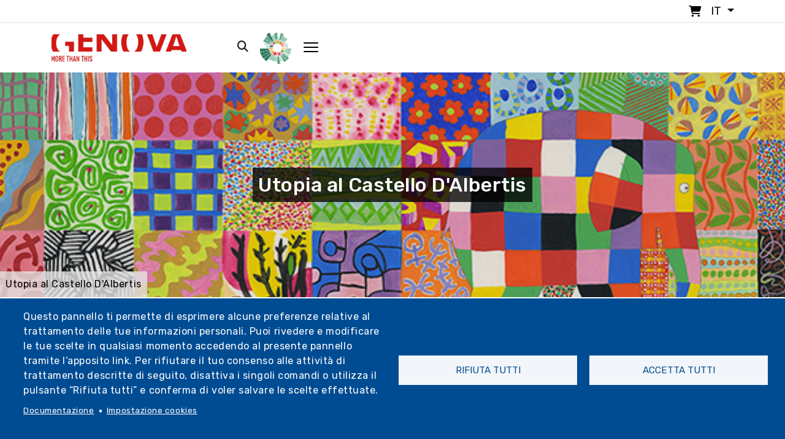

--- FILE ---
content_type: text/html; charset=UTF-8
request_url: https://www.visitgenoa.it/it/evento/utopia-al-castello-dalbertis
body_size: 31122
content:
<!DOCTYPE html>
<html lang="it" dir="ltr" prefix="content: http://purl.org/rss/1.0/modules/content/  dc: http://purl.org/dc/terms/  foaf: http://xmlns.com/foaf/0.1/  og: http://ogp.me/ns#  rdfs: http://www.w3.org/2000/01/rdf-schema#  schema: http://schema.org/  sioc: http://rdfs.org/sioc/ns#  sioct: http://rdfs.org/sioc/types#  skos: http://www.w3.org/2004/02/skos/core#  xsd: http://www.w3.org/2001/XMLSchema# ">

<head>
  <meta charset="utf-8">
  <meta content="width=device-width, initial-scale=1.0" name="viewport">

  <title>Utopia al Castello D&#039;Albertis | Visitgenoa</title>
  <meta content="" name="description">
  <meta content="" name="keywords">


  <link rel="stylesheet" href="https://kit.fontawesome.com/af8bad62dc.css" crossorigin="anonymous">

  <script src="https://kit.fontawesome.com/af8bad62dc.js" crossorigin="anonymous"></script>

  <link rel="stylesheet" href="https://cdnjs.cloudflare.com/ajax/libs/pannellum/2.5.6/pannellum.css"
        integrity="sha512-UoT/Ca6+2kRekuB1IDZgwtDt0ZUfsweWmyNhMqhG4hpnf7sFnhrLrO0zHJr2vFp7eZEvJ3FN58dhVx+YMJMt2A=="
        crossorigin="anonymous" referrerpolicy="no-referrer" />
<script src="https://cdnjs.cloudflare.com/ajax/libs/pannellum/2.5.6/pannellum.js"
        integrity="sha512-EmZuy6vd0ns9wP+3l1hETKq/vNGELFRuLfazPnKKBbDpgZL0sZ7qyao5KgVbGJKOWlAFPNn6G9naB/8WnKN43Q=="
        crossorigin="anonymous" referrerpolicy="no-referrer"></script>

        <!-- 20/01/2022 - Facebook Pixel Code -->
<script>
!function(f,b,e,v,n,t,s)
{if(f.fbq)return;n=f.fbq=function(){n.callMethod?
n.callMethod.apply(n,arguments):n.queue.push(arguments)};
if(!f._fbq)f._fbq=n;n.push=n;n.loaded=!0;n.version='2.0';
n.queue=[];t=b.createElement(e);t.async=!0;
t.src=v;s=b.getElementsByTagName(e)[0];
s.parentNode.insertBefore(t,s)}(window,document,'script',
'https://connect.facebook.net/en_US/fbevents.js');
fbq('init', '938599863697917');
fbq('track', 'PageView');
</script>
<noscript>
<img height="1" width="1"
src="https://www.facebook.com/tr?id=938599863697917&ev=PageView
&noscript=1"/>
</noscript>
<!-- End Facebook Pixel Code -->

<!-- Meta Pixel Code -->
<script>
!function(f,b,e,v,n,t,s)
{if(f.fbq)return;n=f.fbq=function(){n.callMethod?
n.callMethod.apply(n,arguments):n.queue.push(arguments)};
if(!f._fbq)f._fbq=n;n.push=n;n.loaded=!0;n.version='2.0';
n.queue=[];t=b.createElement(e);t.async=!0;
t.src=v;s=b.getElementsByTagName(e)[0];
s.parentNode.insertBefore(t,s)}(window, document,'script',
'https://connect.facebook.net/en_US/fbevents.js');
fbq('init', '1363382188671866');
fbq('track', 'PageView');
</script>
<noscript><img height="1" width="1" style="display:none"
src="https://www.facebook.com/tr?id=1363382188671866&ev=PageView&noscript=1"
/></noscript>
<!-- End Meta Pixel Code —>

<!-- 12/05/2022 - Sojern Tag v6_js, Pixel Version: 1 -->
<script>
(function () {

var params = {};

/* Please do not modify the below code. */
var cid = [];
var paramsArr = [];
var cidParams = [];
var pl = document.createElement('script');
var defaultParams = {"vid":"tou"};
for(key in defaultParams) { params[key] = defaultParams[key]; };
for(key in cidParams) { cid.push(params[cidParams[key]]); };
params.cid = cid.join('|');
for(key in params) { paramsArr.push(key + '=' + encodeURIComponent(params[key])) };
pl.type = 'text/javascript';
pl.async = true;
pl.src = 'https://beacon.sojern.com/pixel/p/335636?f_v=v6_js&p_v=1&' + paramsArr.join('&');
(document.getElementsByTagName('head')[0] || document.getElementsByTagName('body')[0]).appendChild(pl);
})();
</script>
<!-- End Sojern Tag -->

<script type="text/javascript" src="https://codicebusiness.shinystat.com/cgi-bin/getcod.cgi?USER=visitgenoait&NODW=yes" async="async"></script>

<!-- START 10/11/2022 -->
<!-- Google tag (gtag.js) -->
<script async src="https://www.googletagmanager.com/gtag/js?id=AW-10825730277"></script>
<script>
  window.dataLayer = window.dataLayer || [];
  function gtag(){dataLayer.push(arguments);}
  gtag('js', new Date());

  gtag('config', 'AW-10825730277');
</script>
<!-- END 10/11/2022 -->

<!-- Matomo -->
<script type="text/javascript">
  var _paq = window._paq = window._paq || [];
  /* tracker methods like "setCustomDimension" should be called before "trackPageView" */
  _paq.push(['trackPageView']);
  _paq.push(['enableLinkTracking']);
  (function() {
    var u="https://ingestion.webanalytics.italia.it/";
    _paq.push(['setTrackerUrl', u+'matomo.php']);
    _paq.push(['setSiteId', 'y7q1eoNqlM']);
    var d=document, g=d.createElement('script'), s=d.getElementsByTagName('script')[0];
    g.type='text/javascript'; g.async=true; g.src=u+'matomo.js'; s.parentNode.insertBefore(g,s);
  })();
</script>
<!-- End Matomo Code -->

<!-- 2023-03-23 - Google Tag Manager - Comune di Genova -->
<script>(function(w,d,s,l,i){w[l]=w[l]||[];w[l].push({'gtm.start':
new Date().getTime(),event:'gtm.js'});var f=d.getElementsByTagName(s)[0],
j=d.createElement(s),dl=l!='dataLayer'?'&l='+l:'';j.async=true;j.src=
'https://www.googletagmanager.com/gtm.js?id='+i+dl;f.parentNode.insertBefore(j,f);
})(window,document,'script','dataLayer','GTM-PKM4ZTC');</script>
<!-- End Google Tag Manager - Comune di Genova - 2023-03-23 -->

<!-- 2023-03-23 - Google Tag Manager (noscript) - Comune di Genova -->
<noscript><iframe src="https://www.googletagmanager.com/ns.html?id=GTM-PKM4ZTC"
height="0" width="0" style="display:none;visibility:hidden"></iframe></noscript>
<!-- End Google Tag Manager (noscript) - Comune di Genova - 2023-03-23 -->

<!-- 2023 - Google tag (gtag.js) -->
<script async src="https://www.googletagmanager.com/gtag/js?id=G-KMYB6KH35P"></script>
<script>
  window.dataLayer = window.dataLayer || [];
  function gtag(){dataLayer.push(arguments);}
  gtag('js', new Date());

  gtag('config', 'G-KMYB6KH35P');
</script>
<link rel="shortcut icon" href="/themes/custom/visitgenoa/img/icon/favicon.ico" type="image/x-icon" />
<link rel="apple-touch-icon" href="/themes/custom/visitgenoa/img/icon/apple-touch-icon.png" />
<link rel="apple-touch-icon" sizes="57x57" href="/themes/custom/visitgenoa/img/icon/apple-touch-icon-57x57.png" />
<link rel="apple-touch-icon" sizes="72x72" href="/themes/custom/visitgenoa/img/icon/apple-touch-icon-72x72.png" />
<link rel="apple-touch-icon" sizes="76x76" href="/themes/custom/visitgenoa/img/icon/apple-touch-icon-76x76.png" />
<link rel="apple-touch-icon" sizes="114x114" href="/themes/custom/visitgenoa/img/icon/apple-touch-icon-114x114.png" />
<link rel="apple-touch-icon" sizes="120x120" href="/themes/custom/visitgenoa/img/icon/apple-touch-icon-120x120.png" />
<link rel="apple-touch-icon" sizes="144x144" href="/themes/custom/visitgenoa/img/icon/apple-touch-icon-144x144.png" />
<link rel="apple-touch-icon" sizes="152x152" href="/themes/custom/visitgenoa/img/icon/apple-touch-icon-152x152.png" />
<link rel="apple-touch-icon" sizes="180x180" href="/themes/custom/visitgenoa/img/icon/apple-touch-icon-180x180.png" />

  <!-- Vendor CSS Files -->
    <link rel="stylesheet" media="all" href="/core/themes/stable/css/system/components/ajax-progress.module.css?t8lde1" />
<link rel="stylesheet" media="all" href="/core/themes/stable/css/system/components/align.module.css?t8lde1" />
<link rel="stylesheet" media="all" href="/core/themes/stable/css/system/components/autocomplete-loading.module.css?t8lde1" />
<link rel="stylesheet" media="all" href="/core/themes/stable/css/system/components/fieldgroup.module.css?t8lde1" />
<link rel="stylesheet" media="all" href="/core/themes/stable/css/system/components/container-inline.module.css?t8lde1" />
<link rel="stylesheet" media="all" href="/core/themes/stable/css/system/components/clearfix.module.css?t8lde1" />
<link rel="stylesheet" media="all" href="/core/themes/stable/css/system/components/details.module.css?t8lde1" />
<link rel="stylesheet" media="all" href="/core/themes/stable/css/system/components/hidden.module.css?t8lde1" />
<link rel="stylesheet" media="all" href="/core/themes/stable/css/system/components/item-list.module.css?t8lde1" />
<link rel="stylesheet" media="all" href="/core/themes/stable/css/system/components/js.module.css?t8lde1" />
<link rel="stylesheet" media="all" href="/core/themes/stable/css/system/components/nowrap.module.css?t8lde1" />
<link rel="stylesheet" media="all" href="/core/themes/stable/css/system/components/position-container.module.css?t8lde1" />
<link rel="stylesheet" media="all" href="/core/themes/stable/css/system/components/progress.module.css?t8lde1" />
<link rel="stylesheet" media="all" href="/core/themes/stable/css/system/components/reset-appearance.module.css?t8lde1" />
<link rel="stylesheet" media="all" href="/core/themes/stable/css/system/components/resize.module.css?t8lde1" />
<link rel="stylesheet" media="all" href="/core/themes/stable/css/system/components/sticky-header.module.css?t8lde1" />
<link rel="stylesheet" media="all" href="/core/themes/stable/css/system/components/system-status-counter.css?t8lde1" />
<link rel="stylesheet" media="all" href="/core/themes/stable/css/system/components/system-status-report-counters.css?t8lde1" />
<link rel="stylesheet" media="all" href="/core/themes/stable/css/system/components/system-status-report-general-info.css?t8lde1" />
<link rel="stylesheet" media="all" href="/core/themes/stable/css/system/components/tabledrag.module.css?t8lde1" />
<link rel="stylesheet" media="all" href="/core/themes/stable/css/system/components/tablesort.module.css?t8lde1" />
<link rel="stylesheet" media="all" href="/core/themes/stable/css/system/components/tree-child.module.css?t8lde1" />
<link rel="stylesheet" media="all" href="/libraries/cookiesjsr/dist/cookiesjsr.min.css?t8lde1" />
<link rel="stylesheet" media="all" href="/core/themes/stable/css/views/views.module.css?t8lde1" />
<link rel="stylesheet" media="all" href="/modules/contrib/leaflet/css/leaflet_general.css?t8lde1" />
<link rel="stylesheet" media="all" href="/modules/contrib/leaflet/js/leaflet/dist/leaflet.css?t8lde1" />
<link rel="stylesheet" media="all" href="/modules/contrib/ckeditor_accordion/css/accordion.frontend.css?t8lde1" />
<link rel="stylesheet" media="all" href="/core/themes/stable/css/core/assets/vendor/normalize-css/normalize.css?t8lde1" />
<link rel="stylesheet" media="all" href="/core/themes/stable/css/core/normalize-fixes.css?t8lde1" />
<link rel="stylesheet" media="all" href="/themes/contrib/basic/css/base/base.css?t8lde1" />
<link rel="stylesheet" media="all" href="/themes/contrib/basic/css/layout/layout.css?t8lde1" />
<link rel="stylesheet" media="all" href="/themes/contrib/basic/css/components/components.css?t8lde1" />
<link rel="stylesheet" media="all" href="/themes/custom/visitgenoa/libraries/bootstrap/css/bootstrap.min.css?t8lde1" />
<link rel="stylesheet" media="all" href="/themes/custom/visitgenoa/libraries/bootstrap-icons/bootstrap-icons.css?t8lde1" />
<link rel="stylesheet" media="all" href="/themes/custom/visitgenoa/libraries/swiper/swiper-bundle.min.css?t8lde1" />
<link rel="stylesheet" media="all" href="/themes/custom/visitgenoa/libraries/isotope/css/isotope-docs.css?t8lde1" />
<link rel="stylesheet" media="all" href="/themes/contrib/basic/css/components/messages.css?t8lde1" />
<link rel="stylesheet" media="all" href="/themes/contrib/basic/css/theme/theme.css?t8lde1" />
<link rel="stylesheet" media="print" href="/themes/contrib/basic/css/theme/print.css?t8lde1" />
<link rel="stylesheet" media="all" href="/themes/custom/visitgenoa/css/util.css?t8lde1" />
<link rel="stylesheet" media="all" href="/themes/custom/visitgenoa/css/style.css?t8lde1" />
<link rel="stylesheet" media="all" href="/themes/custom/visitgenoa/css/user_login.css?t8lde1" />
<link rel="stylesheet" media="all" href="/themes/custom/visitgenoa/css/user_page.css?t8lde1" />
<link rel="stylesheet" media="all" href="/themes/custom/visitgenoa/css/css_node_prodotto.css?t8lde1" />
<link rel="stylesheet" media="all" href="/themes/custom/visitgenoa/css/responsive.css?t8lde1" />
<link rel="stylesheet" media="all" href="/themes/custom/visitgenoa/css/store.css?t8lde1" />

    

    
  <!-- =======================================================
  * Template Name: HeroBiz - v2.0.0
  * Template URL: https://bootstrapmade.com/herobiz-bootstrap-business-template/
  * Author: BootstrapMade.com
  * License: https://bootstrapmade.com/license/
  ======================================================== -->
</head>
  <body class="page-evento-utopia-al-castello-dalbertis section-evento" "data-user-id"="0" "data-user-code"="Anonimo">

        <a href="#main-content" class="visually-hidden focusable">
      Salta al contenuto principale
    </a>
    
      <div class="dialog-off-canvas-main-canvas" data-off-canvas-main-canvas>
    

<!-- ======= Header ======= -->

<header id="header" class="sticky">

	<div class="top_bar border-bottom p-1">
		<div class="container">

			<ul class="nav justify-content-end">
				<li class="nav-item">
					<a href="/cart" style="text-decoration:none!important;">
						<i class="fa-solid fa-cart-shopping px-1 m-r-10"></i>
					</a>


				</li>

				<li class="nav-item">
					<div class="dropdown">
						<div
							class=" dropdown-toggle" data-bs-toggle="dropdown" aria-expanded="false">
														<span class="text-uppercase">it</span>
						</div>
						<ul class="dropdown-menu drop_lang p-0">
							  <div>
    <div class="language-switcher-language-url block-language block-selettorelingua" id="block-selettorelingua" role="navigation">
  
    
      <ul class="links"><li hreflang="it" data-drupal-link-system-path="node/3572" class="it is-active"><a href="/it/evento/utopia-al-castello-dalbertis" class="language-link is-active" hreflang="it" data-drupal-link-system-path="node/3572">Italiano</a></li><li hreflang="en" data-drupal-link-system-path="node/3572" class="en"><a href="/en/node/3572" class="language-link" hreflang="en" data-drupal-link-system-path="node/3572">English</a></li><li hreflang="de" data-drupal-link-system-path="node/3572" class="de"><a href="/de/node/3572" class="language-link" hreflang="de" data-drupal-link-system-path="node/3572">Deutsch</a></li><li hreflang="ru" data-drupal-link-system-path="node/3572" class="ru"><a href="/ru/node/3572" class="language-link" hreflang="ru" data-drupal-link-system-path="node/3572">Русский</a></li><li hreflang="es" data-drupal-link-system-path="node/3572" class="es"><a href="/es/node/3572" class="language-link" hreflang="es" data-drupal-link-system-path="node/3572">Español</a></li><li hreflang="fr" data-drupal-link-system-path="node/3572" class="fr"><a href="/fr/node/3572" class="language-link" hreflang="fr" data-drupal-link-system-path="node/3572">Français</a></li></ul>
  </div>

  </div>

						</ul>
					</div>
				</li>

			</ul>
		</div>

	</div>

	<div class="container " id="navbar">

		<nav class="navbar navbar-expand-lg sticky-top navbar-light">
			<div class="container-fluid p-0">
				<a class="navbar-brand" href="/it">
					<img class="max-width-80" src="/sites/default/files/logo_genova.png" alt="Genoa Logo">
				</a>
				<button class="navbar-toggler" data-bs-toggle="collapse" data-bs-target="#navbarScroll" aria-controls="navbarScroll" aria-expanded="false" aria-label="Toggle navigation">
					<span class="navbar-toggler-icon"></span>
				</button>
				<div class="collapse navbar-collapse" id="navbarScroll">
					<ul
						class="navbar-nav ms-auto my-2 my-lg-0 navbar-nav-scroll no-responsive">
						<!--  -->

						
                          <li class="nav-item"><a  class="nav-link"  href="/it/arte-e-cultura">Arte e cultura</a></li>
                              <li class="nav-item"><a  class="nav-link"  href="/it/outdoor-0">Outdoor</a></li>
                              <li class="nav-item"><a  class="nav-link"  href="/it/eventi">Eventi</a></li>
                              <li class="nav-item"><a  class="nav-link"  href="/it/organizza">Organizza</a></li>
                              <li class="nav-item"><a  class="nav-link"  href="/it/blog">Genova si racconta</a></li>
                              <li class="nav-item"><a  class="nav-link"  href="/it/news">News</a></li>
                              <li class="nav-item"><a  class="nav-link"  href="/it/store">Store</a></li>
                              <li class="nav-item"><a  class="nav-link"  href="/it/play-phygital">Play Phygital</a></li>
              



					</ul>
					<div class="d-flex">
						<ul class="navbar-nav ms-auto my-2 my-lg-0 navbar-nav-scroll">
							<li class="nav-item px-1">
								<a href="/cerca">
									<i class="fa-solid fa-magnifying-glass px-1"></i>
								</a>

							</li>

							<li class="nav-item px-2">

								<div class="dropdown">
									<div class=" dropdown-toggle no_arrow" data-bs-toggle="dropdown" aria-expanded="false">
																					<img src="/themes/custom/visitgenoa/img/header/PlayPhygital-logo.png" class="logo_phygital_header" alt="Phygital Logo">
																			</div>
									<ul class="dropdown-menu drop_log_phydigital">
										<div class="container_form position-relative">
																						  <div>
    <div id="block-nonautenticato" class="block-block-content block-nonautenticato">
  
    
      
            <div class="basic__body"><p><img alt="PlayPhygital logo" class="logo_form" src="/themes/custom/visitgenoa/img/header/PlayPhygital-logo.png" /></p>
<p>Il nuovo modo di scoprire Genova con visite virtuali tra negozi, arte e cultura.</p>
<p>&nbsp;</p>
<hr />
<div><a class="btn_classic" href="/user"><span>Login</span></a>&nbsp;</div>
</div>
      
  </div>

  </div>

										</div>
									</ul>
								</div>

							</li>
							<li class="nav-item pl-1 open_mega_menu px-2" id="open_mega_menu">
								<img src="/themes/custom/visitgenoa/img/icon/hamburger.png" alt="Hamburger menu">
							</li>
						</ul>
					</div>
				</div>
			</div>
		</nav>
	</div>
</header>

<div class="megamenu">

	<div class="container-fluid h-100">
		<div class="row h-100 overflow_">
			<div class="col-12 text-right p-5 bg-withe _mobile">
				<div class="open_mega_menu">
					<i class="fa-solid fa-xmark"></i>

				</div>
			</div>

			<div class="col-xl-8 col-lg-12 col-md-12 p-5 p-r-0 padding-mobile">
				<div class="container closed_menu p-b-mobile-menu">
					<nav class="navbar navbar-light pb-3">
						<div class="">
							<a class="navbar-brand" href="/it">
								<img src="/sites/default/files/logo_genova.png" alt="Logo">
							</a>
						</div>
					</nav>
					<div class="row">
						
													<div class="col-xl-4 col-lg-6 col-md-6 col-xs-12 p-t-30 _nomobile">
					<ul class="list-group">
						<li class="list-group-item active text-decoration-none">
							<a disable>Arte e cultura</a>
						</li>
						<li class="list-group-item" aria-current="true">
							<a href="/it/arte-e-cultura">Arte e cultura</a>
						</li>

																								<li class="list-group-item" aria-current="true">
						<a href="https://www.visitgenoa.it/it/palazzi-dei-rolli-patrimonio-unesco_">Palazzi dei Rolli - Patrimonio Unesco</a>
					</li>
																					<li class="list-group-item" aria-current="true">
						<a href="/it/musei">Musei</a>
					</li>
																					<li class="list-group-item" aria-current="true">
						<a href="/it/monumenti">Monumenti e luoghi sacri</a>
					</li>
																					<li class="list-group-item" aria-current="true">
						<a href="/it/centro-storico">Centro Storico</a>
					</li>
																					<li class="list-group-item" aria-current="true">
						<a href="/it/storia-e-tradizioni-3">Storia e tradizioni</a>
					</li>
																					<li class="list-group-item" aria-current="true">
						<a href="/it/personaggi-senza-tempo">Personaggi celebri</a>
					</li>
																					<li class="list-group-item" aria-current="true">
						<a href="/it/teatri-0">Teatri</a>
					</li>
																					<li class="list-group-item" aria-current="true">
						<a href="/it/itinerari-culturali">Itinerari culturali</a>
					</li>
																					<li class="list-group-item" aria-current="true">
						<a href="/it/store">Tour guidati</a>
					</li>
														<div class="col-md-4 p-t-30">
				<ul class="list-group">
									</ul>
			</div>
			
					</ul>
				</div>

				<li  class="dropdown nav-item list-group-item active _mobile">
					<a class="nav-link dropdown-toggle disabled_href" href="/it/arte-e-cultura" data-bs-toggle="dropdown">Arte e cultura</a>

					<ul class="dropdown-menu menu drop">
						<li class="list-group-item" aria-current="true">
							<a href="/it/arte-e-cultura">Arte e cultura</a>
						</li>
																								<li class="list-group-item" aria-current="true">
						<a href="https://www.visitgenoa.it/it/palazzi-dei-rolli-patrimonio-unesco_">Palazzi dei Rolli - Patrimonio Unesco</a>
					</li>
																					<li class="list-group-item" aria-current="true">
						<a href="/it/musei">Musei</a>
					</li>
																					<li class="list-group-item" aria-current="true">
						<a href="/it/monumenti">Monumenti e luoghi sacri</a>
					</li>
																					<li class="list-group-item" aria-current="true">
						<a href="/it/centro-storico">Centro Storico</a>
					</li>
																					<li class="list-group-item" aria-current="true">
						<a href="/it/storia-e-tradizioni-3">Storia e tradizioni</a>
					</li>
																					<li class="list-group-item" aria-current="true">
						<a href="/it/personaggi-senza-tempo">Personaggi celebri</a>
					</li>
																					<li class="list-group-item" aria-current="true">
						<a href="/it/teatri-0">Teatri</a>
					</li>
																					<li class="list-group-item" aria-current="true">
						<a href="/it/itinerari-culturali">Itinerari culturali</a>
					</li>
																					<li class="list-group-item" aria-current="true">
						<a href="/it/store">Tour guidati</a>
					</li>
														<div class="col-md-4 p-t-30">
				<ul class="list-group">
									</ul>
			</div>
			
					</ul>
				</li>
												<div class="col-xl-4 col-lg-6 col-md-6 col-xs-12 p-t-30 _nomobile">
					<ul class="list-group">
						<li class="list-group-item active text-decoration-none">
							<a disable>Outdoor</a>
						</li>
						<li class="list-group-item" aria-current="true">
							<a href="/it/outdoor-0">Outdoor</a>
						</li>

																								<li class="list-group-item" aria-current="true">
						<a href="/it/parchi-ville-e-orti-botanici">Parchi, ville e giardini</a>
					</li>
																					<li class="list-group-item" aria-current="true">
						<a href="/it/mura-e-forti">Mura e forti</a>
					</li>
																					<li class="list-group-item" aria-current="true">
						<a href="/it/mare">Tra cielo e mare</a>
					</li>
																					<li class="list-group-item" aria-current="true">
						<a href="/it/la-dellacqua-acquedotto-storico-di-genova">L&#039;acquedotto storico</a>
					</li>
																					<li class="list-group-item" aria-current="true">
						<a href="/it/il-trenino-di-casella_">Il trenino di Casella</a>
					</li>
																					<li class="list-group-item" aria-current="true">
						<a href="/it/itinerari-bike-e-trekking">Itinerari Bike e trekking</a>
					</li>
																					<li class="list-group-item" aria-current="true">
						<a href="/it/store">Escursioni guidate</a>
					</li>
														<div class="col-md-4 p-t-30">
				<ul class="list-group">
									</ul>
			</div>
			
					</ul>
				</div>

				<li  class="dropdown nav-item list-group-item active _mobile">
					<a class="nav-link dropdown-toggle disabled_href" href="/it/outdoor-0" data-bs-toggle="dropdown">Outdoor</a>

					<ul class="dropdown-menu menu drop">
						<li class="list-group-item" aria-current="true">
							<a href="/it/outdoor-0">Outdoor</a>
						</li>
																								<li class="list-group-item" aria-current="true">
						<a href="/it/parchi-ville-e-orti-botanici">Parchi, ville e giardini</a>
					</li>
																					<li class="list-group-item" aria-current="true">
						<a href="/it/mura-e-forti">Mura e forti</a>
					</li>
																					<li class="list-group-item" aria-current="true">
						<a href="/it/mare">Tra cielo e mare</a>
					</li>
																					<li class="list-group-item" aria-current="true">
						<a href="/it/la-dellacqua-acquedotto-storico-di-genova">L&#039;acquedotto storico</a>
					</li>
																					<li class="list-group-item" aria-current="true">
						<a href="/it/il-trenino-di-casella_">Il trenino di Casella</a>
					</li>
																					<li class="list-group-item" aria-current="true">
						<a href="/it/itinerari-bike-e-trekking">Itinerari Bike e trekking</a>
					</li>
																					<li class="list-group-item" aria-current="true">
						<a href="/it/store">Escursioni guidate</a>
					</li>
														<div class="col-md-4 p-t-30">
				<ul class="list-group">
									</ul>
			</div>
			
					</ul>
				</li>
																																	<div class="col-xl-4 col-lg-6 col-md-6 col-xs-12 p-t-30 _nomobile">
					<ul class="list-group">
						<li class="list-group-item active text-decoration-none">
							<a disable>Scopri</a>
						</li>
						<li class="list-group-item" aria-current="true">
							<a href="/it/scopri">Scopri</a>
						</li>

																								<li class="list-group-item" aria-current="true">
						<a href="/it/mare-0">Mare</a>
					</li>
																					<li class="list-group-item" aria-current="true">
						<a href="/it/acquario-di-genova-1">Acquario di Genova</a>
					</li>
																					<li class="list-group-item" aria-current="true">
						<a href="/it/porto-antico">Porto Antico</a>
					</li>
																					<li class="list-group-item" aria-current="true">
						<a href="/it/punti-panoramici">Punti panoramici</a>
					</li>
																					<li class="list-group-item" aria-current="true">
						<a href="/it/dintorni">Genova e Dintorni</a>
					</li>
																					<li class="list-group-item" aria-current="true">
						<a href="/it/le-dieci-cose-piu-una-da-non-perdere-genova">10 cose da non perdere</a>
					</li>
																					<li class="list-group-item" aria-current="true">
						<a href="/it/funicolari-ascensori-e-cremagliere">Funicolari, ascensori e cremagliere</a>
					</li>
																					<li class="list-group-item" aria-current="true">
						<a href="https://www.visitgenoa.it/it/fiere-e-mercati-0">Fiere e mercati</a>
					</li>
																					<li class="list-group-item" aria-current="true">
						<a href="/it/botteghe-storiche-1">Botteghe Storiche</a>
					</li>
																					<li class="list-group-item" aria-current="true">
						<a href="/it/prodotti-tipici-e-ricette">Genova da gustare</a>
					</li>
																					<li class="list-group-item" aria-current="true">
						<a href="/it/quartieri">Quartieri</a>
					</li>
														<div class="col-md-4 p-t-30">
				<ul class="list-group">
									</ul>
			</div>
			
					</ul>
				</div>

				<li  class="dropdown nav-item list-group-item active _mobile">
					<a class="nav-link dropdown-toggle disabled_href" href="/it/scopri" data-bs-toggle="dropdown">Scopri</a>

					<ul class="dropdown-menu menu drop">
						<li class="list-group-item" aria-current="true">
							<a href="/it/scopri">Scopri</a>
						</li>
																								<li class="list-group-item" aria-current="true">
						<a href="/it/mare-0">Mare</a>
					</li>
																					<li class="list-group-item" aria-current="true">
						<a href="/it/acquario-di-genova-1">Acquario di Genova</a>
					</li>
																					<li class="list-group-item" aria-current="true">
						<a href="/it/porto-antico">Porto Antico</a>
					</li>
																					<li class="list-group-item" aria-current="true">
						<a href="/it/punti-panoramici">Punti panoramici</a>
					</li>
																					<li class="list-group-item" aria-current="true">
						<a href="/it/dintorni">Genova e Dintorni</a>
					</li>
																					<li class="list-group-item" aria-current="true">
						<a href="/it/le-dieci-cose-piu-una-da-non-perdere-genova">10 cose da non perdere</a>
					</li>
																					<li class="list-group-item" aria-current="true">
						<a href="/it/funicolari-ascensori-e-cremagliere">Funicolari, ascensori e cremagliere</a>
					</li>
																					<li class="list-group-item" aria-current="true">
						<a href="https://www.visitgenoa.it/it/fiere-e-mercati-0">Fiere e mercati</a>
					</li>
																					<li class="list-group-item" aria-current="true">
						<a href="/it/botteghe-storiche-1">Botteghe Storiche</a>
					</li>
																					<li class="list-group-item" aria-current="true">
						<a href="/it/prodotti-tipici-e-ricette">Genova da gustare</a>
					</li>
																					<li class="list-group-item" aria-current="true">
						<a href="/it/quartieri">Quartieri</a>
					</li>
														<div class="col-md-4 p-t-30">
				<ul class="list-group">
									</ul>
			</div>
			
					</ul>
				</li>
												<div class="col-xl-4 col-lg-6 col-md-6 col-xs-12 p-t-30 _nomobile">
					<ul class="list-group">
						<li class="list-group-item active text-decoration-none">
							<a disable>Organizza</a>
						</li>
						<li class="list-group-item" aria-current="true">
							<a href="/it/organizza">Organizza</a>
						</li>

																								<li class="list-group-item" aria-current="true">
						<a href="/it/come-arrivare">Come arrivare</a>
					</li>
																					<li class="list-group-item" aria-current="true">
						<a href="/it/come-muoversi">Come muoversi</a>
					</li>
																					<li class="list-group-item" aria-current="true">
						<a href="/it/mappa-interattiva-del-turismo">Mappa turistica interattiva</a>
					</li>
																					<li class="list-group-item" aria-current="true">
						<a href="/it/informazioni-pratiche">Informazioni pratiche</a>
					</li>
																					<li class="list-group-item" aria-current="true">
						<a href="/it/uffici-turistici">Uffici turistici</a>
					</li>
																					<li class="list-group-item" aria-current="true">
						<a href="/it/biglietti-e-card">Biglietti e card</a>
					</li>
																					<li class="list-group-item" aria-current="true">
						<a href="/it/attivita-ed-esperienze">Attività ed esperienze</a>
					</li>
																					<li class="list-group-item" aria-current="true">
						<a href="/it/offerte">Offerte</a>
					</li>
																					<li class="list-group-item" aria-current="true">
						<a href="/it/guide-turistiche">Guide turistiche</a>
					</li>
																					<li class="list-group-item" aria-current="true">
						<a href="/it/turismo-scolastico">Turismo scolastico</a>
					</li>
																					<li class="list-group-item" aria-current="true">
						<a href="/it/guide-e-brochures">Brochure</a>
					</li>
														<div class="col-md-4 p-t-30">
				<ul class="list-group">
									</ul>
			</div>
			
					</ul>
				</div>

				<li  class="dropdown nav-item list-group-item active _mobile">
					<a class="nav-link dropdown-toggle disabled_href" href="/it/organizza" data-bs-toggle="dropdown">Organizza</a>

					<ul class="dropdown-menu menu drop">
						<li class="list-group-item" aria-current="true">
							<a href="/it/organizza">Organizza</a>
						</li>
																								<li class="list-group-item" aria-current="true">
						<a href="/it/come-arrivare">Come arrivare</a>
					</li>
																					<li class="list-group-item" aria-current="true">
						<a href="/it/come-muoversi">Come muoversi</a>
					</li>
																					<li class="list-group-item" aria-current="true">
						<a href="/it/mappa-interattiva-del-turismo">Mappa turistica interattiva</a>
					</li>
																					<li class="list-group-item" aria-current="true">
						<a href="/it/informazioni-pratiche">Informazioni pratiche</a>
					</li>
																					<li class="list-group-item" aria-current="true">
						<a href="/it/uffici-turistici">Uffici turistici</a>
					</li>
																					<li class="list-group-item" aria-current="true">
						<a href="/it/biglietti-e-card">Biglietti e card</a>
					</li>
																					<li class="list-group-item" aria-current="true">
						<a href="/it/attivita-ed-esperienze">Attività ed esperienze</a>
					</li>
																					<li class="list-group-item" aria-current="true">
						<a href="/it/offerte">Offerte</a>
					</li>
																					<li class="list-group-item" aria-current="true">
						<a href="/it/guide-turistiche">Guide turistiche</a>
					</li>
																					<li class="list-group-item" aria-current="true">
						<a href="/it/turismo-scolastico">Turismo scolastico</a>
					</li>
																					<li class="list-group-item" aria-current="true">
						<a href="/it/guide-e-brochures">Brochure</a>
					</li>
														<div class="col-md-4 p-t-30">
				<ul class="list-group">
									</ul>
			</div>
			
					</ul>
				</li>
												<div class="col-xl-4 col-lg-6 col-md-6 col-xs-12 p-t-30 _nomobile">
					<ul class="list-group">
						<li class="list-group-item active text-decoration-none">
							<a disable>Eventi</a>
						</li>
						<li class="list-group-item" aria-current="true">
							<a href="/it/eventi">Eventi</a>
						</li>

																								<li class="list-group-item" aria-current="true">
						<a href="/it/eventi-top">Eventi Top</a>
					</li>
																					<li class="list-group-item" aria-current="true">
						<a href="/it/eventi">Tutti gli eventi</a>
					</li>
																					<li class="list-group-item" aria-current="true">
						<a href="/it/bambini-e-famiglia">Bambini e famiglia</a>
					</li>
																					<li class="list-group-item" aria-current="true">
						<a href="/it/mostre">Mostre</a>
					</li>
																					<li class="list-group-item" aria-current="true">
						<a href="/it/musica">Musica</a>
					</li>
																					<li class="list-group-item" aria-current="true">
						<a href="/it/spettacoli">Spettacoli</a>
					</li>
														<div class="col-md-4 p-t-30">
				<ul class="list-group">
									</ul>
			</div>
			
					</ul>
				</div>

				<li  class="dropdown nav-item list-group-item active _mobile">
					<a class="nav-link dropdown-toggle disabled_href" href="/it/eventi" data-bs-toggle="dropdown">Eventi</a>

					<ul class="dropdown-menu menu drop">
						<li class="list-group-item" aria-current="true">
							<a href="/it/eventi">Eventi</a>
						</li>
																								<li class="list-group-item" aria-current="true">
						<a href="/it/eventi-top">Eventi Top</a>
					</li>
																					<li class="list-group-item" aria-current="true">
						<a href="/it/eventi">Tutti gli eventi</a>
					</li>
																					<li class="list-group-item" aria-current="true">
						<a href="/it/bambini-e-famiglia">Bambini e famiglia</a>
					</li>
																					<li class="list-group-item" aria-current="true">
						<a href="/it/mostre">Mostre</a>
					</li>
																					<li class="list-group-item" aria-current="true">
						<a href="/it/musica">Musica</a>
					</li>
																					<li class="list-group-item" aria-current="true">
						<a href="/it/spettacoli">Spettacoli</a>
					</li>
														<div class="col-md-4 p-t-30">
				<ul class="list-group">
									</ul>
			</div>
			
					</ul>
				</li>
												<div class="col-xl-4 col-lg-6 col-md-6 col-xs-12 p-t-30 _nomobile">
					<ul class="list-group">
						<li class="list-group-item active text-decoration-none">
							<a disable>Play Phygital</a>
						</li>
						<li class="list-group-item" aria-current="true">
							<a href="/it/play-phygital">Play Phygital</a>
						</li>

																								<li class="list-group-item" aria-current="true">
						<a href="/it/elenco_di_tutti_i_negozi">Trova gli esercenti</a>
					</li>
																					<li class="list-group-item" aria-current="true">
						<a href="/it/itinerari-tour-virtuali-genova">Crea itinerario personalizzato</a>
					</li>
																					<li class="list-group-item" aria-current="true">
						<a href="/it/user/login">Registrati/Accedi</a>
					</li>
														<div class="col-md-4 p-t-30">
				<ul class="list-group">
									</ul>
			</div>
			
					</ul>
				</div>

				<li  class="dropdown nav-item list-group-item active _mobile">
					<a class="nav-link dropdown-toggle disabled_href" href="/it/play-phygital" data-bs-toggle="dropdown">Play Phygital</a>

					<ul class="dropdown-menu menu drop">
						<li class="list-group-item" aria-current="true">
							<a href="/it/play-phygital">Play Phygital</a>
						</li>
																								<li class="list-group-item" aria-current="true">
						<a href="/it/elenco_di_tutti_i_negozi">Trova gli esercenti</a>
					</li>
																					<li class="list-group-item" aria-current="true">
						<a href="/it/itinerari-tour-virtuali-genova">Crea itinerario personalizzato</a>
					</li>
																					<li class="list-group-item" aria-current="true">
						<a href="/it/user/login">Registrati/Accedi</a>
					</li>
														<div class="col-md-4 p-t-30">
				<ul class="list-group">
									</ul>
			</div>
			
					</ul>
				</li>
																															<div class="col-md-4 p-t-30">
				<ul class="list-group">
											<li class="list-group-item active">
							<a href="/it/sport">Sport</a>
						</li>
											<li class="list-group-item active">
							<a href="https://www.visitgenoa.it/it/news">News</a>
						</li>
									</ul>
			</div>
			




						<!--   <div class="col-md-8">
																																																						               <div class="row pt-2">
																																																						                 <h3 class="title_megamenu">City Pass Genova</h3>
																																																						                 <div class="col-md-4">
																																																						                   <img src="img/categorie/forte.png" class="w-100 img_megamenu" alt="">
																																																						                 </div>
																																																						                 <div class="col-md-8">
																																																						                   <p class="paragraph_megamenu">A coloro che soggiorneranno a Genova per almeno 3 notti in una struttura aderente all’offerta, verrà consegnato gratuitamente <br> un’edizione speciale del City Pass “Rubens 72ore”, la tessera turistica che ti aiuta a scoprire Genova e ti dà <br>accesso ad alcuni dei luoghi simbolo della città.</p>
																																																						                 </div>
																																																						               </div>
																																																						             </div> !-->
					</div>
				</div>
			</div>

			<div class="col-xl-4 col-lg-12 col-md-12 bg-red color-w sidebar" id="div_lateral">

				<div class="row position-relative w-100">
					<div class="col-12 text-right p-5 _nomobile">
						<div class="open_mega_menu">
							<i class="fa-solid fa-xmark"></i>

						</div>
					</div>
					<div class="col-12 text-left color-w p-5 padding_megamenu">
						  <div>
    <div id="block-testomenu" class="block-block-content block-testomenu">
  
    
      
            <div class="basic__body"><p><img alt="Phygital logo" src="[data-uri]" /></p>
<h2>Genova, cogli l’attimo</h2>
<p>Organizza la tua visita in città grazie al tour virtuale, scopri i negozi e le botteghe storiche con i loro prodotti tipici nel mercato 3d, accumula ‘punti genovini’.</p>
</div>
      
  </div>

  </div>

					</div>
				</div>

				<div class="position_icons icons px-5 ">
					  <div>
    <div id="block-social" class="block-block-content block-social">
  
    
      
            <div class="basic__body"><p>Seguici su</p>
<p><a href="https://www.facebook.com/visitgenoa"><img alt="Facebook" data-entity-type="file" data-entity-uuid="a3becfde-d7b7-4b2c-adab-c93b502f2131" src="/sites/default/files/2023-02/facebook-w.svg" /></a>  <a href="https://www.instagram.com/genovamorethanthis/"><img alt="Instagram" data-entity-type="file" data-entity-uuid="d4393128-fea9-49ed-b3cd-5a7eb52f78fa" src="/sites/default/files/2023-02/instagram-w.svg" /></a>  <a href="https://twitter.com/GenovaEventi"><img alt="Twitter" data-entity-type="file" data-entity-uuid="1a14c918-dba1-4101-b176-3b22a1524150" src="/sites/default/files/2023-02/twitter-w.svg" /></a>  <a href="https://www.youtube.com/@GenovaMoreThanThis"><img alt="Youtube" data-entity-type="file" data-entity-uuid="a67479cd-eafb-4cac-a38a-94159569ebc3" src="/sites/default/files/2023-02/youtube-w.svg" /></a>  </p>
</div>
      
  </div>

  </div>


				</div>

			</div>

		</div>
	</div>
</div>
  <main id="main">

     <div class="page-section" id="evento">
      <div>
    <div data-drupal-messages-fallback class="hidden"></div>


    <div class="messages messages--status">
                  <h2 class="visually-hidden">Messaggio di stato</h2>
                    307
            </div>
    

<div id="block-visitgenoa-content" class="block-system block-visitgenoa-content">
  
    
      <section class="simple_cover p-0">
			<div class="img_simple_cover" style="background-image: url(/sites/default/files/2023-07/Elmer-special-day_davidmckee.jpg)">

					<div class="position_text">
				<div class="d-flex justify-content-center">
					<h2 class="title m-l-0">Utopia al Castello D'Albertis</h2>
				</div>
			</div>
				<div class="alt_text">
			Utopia al Castello D&#039;Albertis
		</div>
	</div>
	<nav aria-label="breadcrumb color-black">
		<ol class="breadcrumb m-1">
			<li class="breadcrumb-item">
				<a href="/it" class="color-black">Home</a>
			</li>
			<li class="breadcrumb-item">
				<a href="/it/eventi" class="color-black">Eventi</a>
			</li>
			<li class="breadcrumb-item active color-black" aria-current="page">
				Utopia al Castello D'Albertis
			</li>
		</ol>
	</nav>
	</section>
<section class="body">
	<div class="container">
		<div class="row section reverse_col_mobile">
			<div class="col-md-8 p-r-65">
									<div class="icon_info">
						<img src="/themes/custom/visitgenoa/img/icon/info/evento.svg" alt="Information">
																				<strong>
								<a href="/it/mostre">MOSTRE</a>
							</strong>
																		</div>
																															<div class="icon_info">
						<img src="/themes/custom/visitgenoa/img/icon/footer/calendario_red.svg" alt="Calendary">
																Dal
						09-04-2022
						al
					07-08-2022<br>
														</div>
									<p><strong>Prorogata fino al 7 agosto</strong> l'esposizione ispirata al titolo dell’opera di Thomas More <strong><em>“Utopia”, la Mostra internazionale di Illustratori contemporanei</em></strong> a cura dell’associazione Tapirulan che le sale di Castello D’Albertis ospitano dal 9 aprile.&nbsp;<br>
	La mostra è divisa in tre sezioni. Nella prima sono esposte 52 opere, realizzate da illustratori provenienti da tutto il mondo e selezionati attraverso l’annuale concorso indetto dall’associazione Tapirulan, giunto quest’anno alla XVI edizione. I lavori in mostra sono stati scelti da un presidente di giuria d’eccezione: <strong>David McKee</strong>, illustratore di fama internazionale, a cui tra l’altro è dedicata la seconda sezione dell’esposizione, <strong>“Sweet table”</strong>. Un excursus lungo la prolifica carriera dell’artista britannico con focus sui suoi personaggi più celebri, dall’elefantino Elmer a King Rollo, da Mr. Benn all’orsetto Paddington, oltre a una piccola sezione dedicata alle opere inedite.<br>
	<br>
	<strong>“Giardino utopico”</strong> è invece il titolo della terza sezione incentrata sull’opera Utopia di Thomas More. L’associazione Tapirulan, in occasione della XVI Mostra internazionale di illustratori contemporanei, ha pubblicato una nuova traduzione del libro, a cura di Davide Astori, con i disegni di Guido Scarabottolo. Il Giardino Utopico si concretizza in una dozzina di pannelli all’aperto (su un lato troviamo le riproduzioni dei disegni di Guido Scarabottolo, sul lato opposto gli estratti del libro Utopia di Thomas More) che diventano interattivi grazie a un'applicazione gratuita. I disegni possono, infatti, essere inquadrati e, grazie alla realtà aumentata, “animarsi” attraverso la comparsa di un video con la recitazione del testo corrispondente, interpretato da Paolo Briganti dell’Argante Studio di Parma. Grazie all’applicazione, inoltre, gli estratti del libro possono essere usufruiti da persone non vedenti e non udenti.<br>
	<br>
	<strong>Orari di apertura</strong><br>
	Il museo è aperto dal martedì al venerdì, con orario 10 - 18;&nbsp; sabato e domenica 10 - 19.<br>
	<br>
	<strong>Biglietti d’ingresso</strong><br>
	La mostra è visitabile liberamente con il biglietto di ingresso al museo.<br>
	Costo: intero 6 euro. Ridotto 4.50 euro (ragazzi da 5 a 12 anni, over 65 anni cittadini UE, convenzionati, disabili). Gratuito per bambini da 0 a 4 anni e accompagnatori di persone disabili.<br>
	Puoi prenotare i biglietti chiamando il numero 010 2723820 o scrivendo una e-mail a <a href="mailto:biglietteriadalbertis@comune.genova.it">biglietteriadalbertis@comune.genova.it</a>.<br>
	<br>
	<strong>Come arrivare</strong><br>
	Puoi raggiungere il museo anche con i mezzi pubblici: linee bus 39 e 40 da Genova Brignole; a 50 m dalla stazione di Genova Piazza Principe è disponibile il comodo e avveniristico ascensore di Montegalletto – Castello D'Albertis.<br>
	<br>
	<strong>Per ulteriori informazioni</strong>, puoi scrivere a queste e-mail: <a href="mailto:castellodalbertis@solidarietaelavoro.it">castellodalbertis@solidarietaelavoro.it</a> e <a href="mailto:info@tapirulan.it">info@tapirulan.it. </a><br>
	<br>
	<br>
	<br>
	&nbsp;</p>
		
								<div class="more_info">
			
		</div>
	</div>

	<div class="col-md-4">

		<h4 class="pb-3">Info utili</h4>
					<div class="mappa pb-3">
				<div class="icon_info dis-grid">

																						<div class="m-t-10">
							<img src="/themes/custom/visitgenoa/img/icon/marker.svg" alt="marker">
							<a disable>Castello D&#039;Albertis</a>
						</div>
					
				</div>
									<div class="views-element-container"><div class="js-view-dom-id-33ede164f99e4b2b085ef0c51636dacba8806e4ef1d87bb4df2a86c676c3c269">
  
  
  

  
  
  

  <div id="leaflet-map-view-mappa-luogo-poi-block-1" style="min-width: 150px; height: 400px"></div>

    

  
  

  
  
</div>
</div>

							</div>
		
											<div class="d-flex justify-content-left m-t-10 position-relative">
							<button class="btn btn-visit add_preferiti_no_user">
							<i class="bi bi-star"></i>	Aggiungi ai preferiti
							</button>

							<div class="toast _no_user_toast" role="alert" aria-live="assertive" aria-atomic="true">
								<div class="toast-header">
									<img src="/themes/custom/visitgenoa/img/header/PlayPhygital-genova@2x.png" class="me-2 height2" alt="...">
							    <button type="button" class="btn-close btn_close_no_user" data-bs-dismiss="toast" aria-label="Close"></button>
							  </div>
							 <div class="toast-body">
								Accedi per poter aggiungere contenuti ai tuoi preferiti!
								 <div class="mt-2 pt-2 border-top">
								 <a href="/user" class="btn icon_hover btn_phygital" target="_blank">
										<img src="/themes/custom/visitgenoa/img/logo_phy_bianco.png" class="logo_button px-1" alt="Phygital-logo-bianco">
										<span>Accedi</span>
											<div class="dis-none immagine_hover">
												<img src="/themes/custom/visitgenoa/img/PlayPhygital-logo.png" alt="Phygital Logo">
											</div>
								 </a>
								 </div>
							 </div>
						 </div>
						</div>
				

		<p>

			
			

																<div class="icon_info">
					<img src="/themes/custom/visitgenoa/img/icon/info/people.svg" alt="Persone">
																	<a href="/it/tutti">Per tutti</a>
															</div>
			

		</p>
				</div>
	</div>
			<div class="row">

			<div
				class="swiper swiper_classic carousel_quartiere">
				<!-- Additional required wrapper -->
				<div
					class="swiper-wrapper">
					<!-- Slides -->
																	<div class="swiper-slide">
							<a href="/sites/default/files/styles/max_2600x2600/public/2023-07/Elmer-special-day_davidmckee.jpg?itok=7HPjOunm" alt="Utopia al Castello D&#039;Albertis" data-title="Utopia al Castello D&#039;Albertis" data-fslightbox="gallery">
								<img src="/sites/default/files/styles/max_650x650/public/2023-07/Elmer-special-day_davidmckee.jpg?itok=fGbE3OmQ" alt="Utopia al Castello D&#039;Albertis">
							</a>
						</div>
					
				</div>
				<!-- If we need pagination -->
				<div class="swiper-pagination"></div>

			</div>

		</div>
	</div></section>

<div class="views-element-container"><div class="js-view-dom-id-88039fa6bdce161e9f0079386a91eb885e5d3feaadb3868f17c944a29c9a2b0a">
  
  
  

  
  
  

    <section class="paragraph_classic bg-grey">
    <div class="container-fluid p-5">
    <h2 class="py-2">Potrebbe interessarti anche...</h2>
      <div class="swiper swiper-four">
        <div class="swiper-wrapper">
        

<div class="swiper-slide">

  <div class="container_img_classic position-relative w-100" style="background-image: url(/sites/default/files/2025-02/Antoon%20Van%20Dyck%2C%20%2C%20Ritratto%20di%20Jacob%20De%20Witte%2C%201628-1629%2C%20%C2%A9The%20Phoebus%20Foudation%2C%20Antwerp.jpg)">
    <div class="title_classic text-center">
      <h2 class="fs-20">Van Dyck l’Europeo. Il viaggio di un genio da Anversa a Genova a Londra</h2>
    </div>
    <div class="description_hover">
      <h2 class="fs-20">Van Dyck l’Europeo. Il viaggio di un genio da Anversa a Genova a Londra</h2>
      <p>Data di svolgimento: 20 Mar 26 - 19 Lug 26</p>
      <a href="/it/van-dyck-leuropeo-il-viaggio-di-un-genio-da-anversa-genova-londra" class="btn btn-visit">Scopri di più</a>
    </div>
  </div>

</div>


<div class="swiper-slide">

  <div class="container_img_classic position-relative w-100" style="background-image: url(/sites/default/files/2026-01/LIGUSTRO%20thumbnail_image%20%281%29.png)">
    <div class="title_classic text-center">
      <h2 class="fs-20">Visita guidata alla mostra “Ligustro, gioia di vivere - Le stampe giapponesi di un artista ligure”</h2>
    </div>
    <div class="description_hover">
      <h2 class="fs-20">Visita guidata alla mostra “Ligustro, gioia di vivere - Le stampe giapponesi di un artista ligure”</h2>
      <p>Data di svolgimento: 25 Gen 26</p>
      <a href="/it/visita-guidata-alla-mostra-ligustro-gioia-di-vivere-le-stampe-giapponesi-di-un-artista-ligure" class="btn btn-visit">Scopri di più</a>
    </div>
  </div>

</div>


<div class="swiper-slide">

  <div class="container_img_classic position-relative w-100" style="background-image: url(/sites/default/files/2026-01/Gemini_Generated_Image_q6xxoaq6xxoaq6xx.png)">
    <div class="title_classic text-center">
      <h2 class="fs-20">Genocidi Italiani e Tedeschi in Africa nel Secolo Scorso</h2>
    </div>
    <div class="description_hover">
      <h2 class="fs-20">Genocidi Italiani e Tedeschi in Africa nel Secolo Scorso</h2>
      <p>Data di svolgimento: 24 Gen 26 - 06 Feb 26</p>
      <a href="/it/genocidi-italiani-e-tedeschi-africa-nel-secolo-scorso" class="btn btn-visit">Scopri di più</a>
    </div>
  </div>

</div>


<div class="swiper-slide">

  <div class="container_img_classic position-relative w-100" style="background-image: url(/sites/default/files/2026-01/mostra-staglieno.jpg)">
    <div class="title_classic text-center">
      <h2 class="fs-20">La via delle rose. Una storia di bellezza per la Valpolcevera</h2>
    </div>
    <div class="description_hover">
      <h2 class="fs-20">La via delle rose. Una storia di bellezza per la Valpolcevera</h2>
      <p>Data di svolgimento: 19 Gen 26 - 06 Feb 26</p>
      <a href="/it/la-delle-rose-una-storia-di-bellezza-la-valpolcevera" class="btn btn-visit">Scopri di più</a>
    </div>
  </div>

</div>


<div class="swiper-slide">

  <div class="container_img_classic position-relative w-100" style="background-image: url(/sites/default/files/2026-01/Visita%20guidata%20alla%20mostra%20Le%20diecimila%20forme%20del%20drago.jpg)">
    <div class="title_classic text-center">
      <h2 class="fs-20">Visita guidata alla Mostra &quot;Le diecimila forme del drago - Simbolo e icona della cultura cinese&quot;</h2>
    </div>
    <div class="description_hover">
      <h2 class="fs-20">Visita guidata alla Mostra &quot;Le diecimila forme del drago - Simbolo e icona della cultura cinese&quot;</h2>
      <p>Data di svolgimento: 18 Gen 26</p>
      <a href="/it/visita-guidata-alla-mostra-le-diecimila-forme-del-drago-simbolo-e-icona-della-cultura-cinese" class="btn btn-visit">Scopri di più</a>
    </div>
  </div>

</div>

        </div>
        <div class="swiper-pagination"></div>
      </div>

    </div>
  </section>

    

  
  

  
  
</div>
</div>

  </div>
<div id="block-cookiesui" class="block-cookies block-cookiesui">
  
    
        
<div id="cookiesjsr"></div>

  </div>

  </div>

     </div>
  
  </main><!-- End #main -->


  <!-- ======= Footer ======= -->


         

      <footer id="footer" class="bg-black_light">

        <div class="container-fluid">

          <div class="row">

            <div class="col-xl-3 col-lg-12 col-md-12 col-xs-12 colonna_1">
                <div>
    <div id="block-footerdescrizione" class="block-block-content block-footerdescrizione">
  
    
      
            <div class="basic__body"><p><img alt="" src="/themes/custom/visitgenoa/img/footer/logo-genova_bianco.png" /></p>
<p>Comune di Genova&nbsp;<br />
Palazzo Tursi<br />
Via Garibaldi 9,<br />
16124 Genova</p>
<p>Contatti<br />
Informazioni e accoglienza turistica:<br />
info@visitgenoa.it</p>
<p>Redazione:<br />
redazione@comune.genova.it</p>
<p>C.F. / P. Iva 00856930102</p>
<p><a href="/privacy" target="_blank">Informativa Privacy</a><br />
<a href="/it/credits" target="_blank" title="Credits">Credits</a><br />
<a href="#" target="_blank">Accessibility</a></p>
</div>
      
  </div>

  </div>

              <br>
              <div class="d-flex mobile_">
                 <div>
    <div id="block-social--2" class="block-block-content block-social--2">
  
    
      
            <div class="basic__body"><p>Seguici su</p>
<p><a href="https://www.facebook.com/visitgenoa"><img alt="Facebook" data-entity-type="file" data-entity-uuid="a3becfde-d7b7-4b2c-adab-c93b502f2131" src="/sites/default/files/2023-02/facebook-w.svg" /></a>  <a href="https://www.instagram.com/genovamorethanthis/"><img alt="Instagram" data-entity-type="file" data-entity-uuid="d4393128-fea9-49ed-b3cd-5a7eb52f78fa" src="/sites/default/files/2023-02/instagram-w.svg" /></a>  <a href="https://twitter.com/GenovaEventi"><img alt="Twitter" data-entity-type="file" data-entity-uuid="1a14c918-dba1-4101-b176-3b22a1524150" src="/sites/default/files/2023-02/twitter-w.svg" /></a>  <a href="https://www.youtube.com/@GenovaMoreThanThis"><img alt="Youtube" data-entity-type="file" data-entity-uuid="a67479cd-eafb-4cac-a38a-94159569ebc3" src="/sites/default/files/2023-02/youtube-w.svg" /></a>  </p>
</div>
      
  </div>

  </div>


              </div>
            </div>
            <div class="col-xl-2 col-lg-6 col-md-6 col-xs-12 colonna_footer colonna_2">
              <ul class="list-group">
                  <div>
    <div id="block-arteecultura" class="block-block-content block-arteecultura">
  
      <h2>ARTE E CULTURA</h2>
    
      
            <div class="basic__body"><p><a href="/it/palazzi-dei-rolli-patrimonio-unesco-2">Palazzi dei Rolli</a><br />
<a href="/it/musei">Musei</a><br />
<a href="/it/monumenti">Monumenti e luoghi sacri</a><br />
<a href="/it/storia-e-tradizioni">Storia e tradizioni</a><br />
<a href="/it/teatri-0">Teatri</a><br />
<a href="/it/itinerari-culturali">Itinerari culturali</a><br />
<a href="/store">Tour guidati</a></p>
</div>
      
  </div>

  </div>

              
              </ul>
            </div>
            <div class="col-xl-2 col-lg-6 col-md-6 col-xs-12 colonna_footer colonna_3">

              <ul class="list-group">
                  <div>
    <div id="block-sporteoutdoor" class="block-block-content block-sporteoutdoor">
  
      <h2>OUTDOOR</h2>
    
      
            <div class="basic__body"><p><a href="/it/parchi-ville-e-orti-botanici">Parchi, ville e giardini</a><br />
<a href="/it/le-mura-e-i-forti-di-genova">Mura e forti</a><br />
<a href="/it/itinerari-bike-e-trekking">Itinerari di bike e trekking</a><br />
<a href="/store">Escursioni guidate</a><br />
&nbsp;</p>
</div>
      
  </div>

  </div>

              </ul>

            </div>
            <div class="col-xl-2 col-lg-6 col-md-6 col-xs-12 colonna_footer colonna_4">
              <ul class="list-group">
                  <div>
    <div id="block-scopri" class="block-block-content block-scopri">
  
      <h2>SCOPRI</h2>
    
      
            <div class="basic__body"><ul class="list-group">
<li aria-current="true" class="list-group-item "><a href="/it/eventi" tabindex="-1">Eventi</a></li>
<li aria-current="true" class="list-group-item "><a href="/it/news" tabindex="-1">News</a></li>
<li aria-current="true" class="list-group-item "><a href="/it/elenco_di_tutti_i_negozi" tabindex="-1">Botteghe storiche</a></li>
<li aria-current="true" class="list-group-item "><a href="/it/prodotti-tipici-e-ricette">Genova da gustare</a></li>
<li aria-current="true" class="list-group-item "><a href="/it/quartieri" tabindex="-1">Quartieri</a></li>
<li aria-current="true" class="list-group-item "><a href="/it/dintorni" tabindex="-1">Genova e dintorni</a></li>
<li aria-current="true" class="list-group-item "><a href="/it/blog" tabindex="-1">Blog</a></li>
<li aria-current="true" class="list-group-item "><a href="/it/store" tabindex="-1">Store</a></li>
</ul>
</div>
      
  </div>

  </div>

              </ul>
            </div>
            <div class="col-xl-3 col-lg-6 col-md-6 col-xs-12 colonna_footer colonna_6">
              <ul class="list-group">
                  <div>
    <div id="block-playphygital" class="block-block-content block-playphygital">
  
      <h2>PLAY PHYGITAL</h2>
    
      
            <div class="basic__body"><ul class="list-group">
<li aria-current="true" class="list-group-item "><a href="/it/user/login" tabindex="-1">Accedi all'area personale</a></li>
<li aria-current="true" class="list-group-item "><a href="/it/itinerario" tabindex="-1">Scegli itinerario</a></li>
<li aria-current="true" class="list-group-item "><a href="/it/crea-itinerario" tabindex="-1">Crea il tuo itinerario personalizzato</a></li>
<li aria-current="true" class="list-group-item "><a href="/it/mercato-3d" tabindex="-1">Entra nel mercato 3D</a></li>
<li aria-current="true" class="list-group-item "><a href="/it/elenco_di_tutti_i_negozi" tabindex="-1">Scopri i negozi</a></li>
</ul>
</div>
      
  </div>

  </div>

              </ul>
            </div>

          </div>
 
        </div>

      </footer>
<!-- End Footer -->

  </div>

    
    <script type="application/json" data-drupal-selector="drupal-settings-json">{"path":{"baseUrl":"\/","scriptPath":null,"pathPrefix":"it\/","currentPath":"node\/3572","currentPathIsAdmin":false,"isFront":false,"currentLanguage":"it"},"pluralDelimiter":"\u0003","suppressDeprecationErrors":true,"ckeditorAccordion":{"accordionStyle":{"collapseAll":1,"keepRowsOpen":0,"animateAccordionOpenAndClose":1,"openTabsWithHash":0}},"cookies":{"cookiesjsr":{"config":{"cookie":{"name":"cookiesjsr","expires":31536000000,"domain":"visitgenoa.it","sameSite":"Lax","secure":false},"library":{"libBasePath":"https:\/\/cdn.jsdelivr.net\/gh\/jfeltkamp\/cookiesjsr@1\/dist","libPath":"https:\/\/cdn.jsdelivr.net\/gh\/jfeltkamp\/cookiesjsr@1\/dist\/cookiesjsr.min.js","scrollLimit":0},"callback":{"method":"post","url":"\/it\/cookies\/consent\/callback.json","headers":[]},"interface":{"openSettingsHash":"#privacy","showDenyAll":true,"denyAllOnLayerClose":false,"settingsAsLink":true,"availableLangs":["it","en","de","ru","es","fr"],"defaultLang":"it","groupConsent":true,"cookieDocs":true}},"services":{"functional":{"id":"functional","services":[{"key":"functional","type":"functional","name":"Funzionalit\u00e0 richieste","info":{"value":"\u003Cp\u003EQuesti strumenti di tracciamento sono strettamente necessari per garantire il funzionamento e la fornitura del servizio che ci hai richiesto e, pertanto, non richiedono il tuo consenso.\u003C\/p\u003E\r\n","format":"full_html"},"uri":"","needConsent":true}],"weight":1},"tracking":{"id":"tracking","services":[{"key":"misurazione","type":"tracking","name":"Misurazione","info":{"value":"\u003Cp\u003EQuesti strumenti di tracciamento ci permettono di misurare il traffico e analizzare il tuo comportamento per migliorare il nostro servizio.\u003C\/p\u003E\r\n","format":"full_html"},"uri":"","needConsent":false}],"weight":10},"marketing":{"id":"marketing","services":[{"key":"marketing","type":"marketing","name":"Marketing","info":{"value":"\u003Cp\u003EQuesti strumenti di tracciamento ci permettono di fornirti contenuti marketing o annunci personalizzati e di misurarne la performance.\u003C\/p\u003E\r\n","format":"full_html"},"uri":"","needConsent":false}],"weight":20}},"translation":{"_core":{"default_config_hash":"S5qrJju_o31uC1fwXosZ8Nlja2Wps6Gn0mMCAebY1Zw"},"langcode":"it","bannerText":"Questo pannello ti permette di esprimere alcune preferenze relative al trattamento delle tue informazioni personali.\r\nPuoi rivedere e modificare le tue scelte in qualsiasi momento accedendo al presente pannello tramite l\u2019apposito link.\r\nPer rifiutare il tuo consenso alle attivit\u00e0 di trattamento descritte di seguito, disattiva i singoli comandi o utilizza il pulsante \u201cRifiuta tutti\u201d e conferma di voler salvare le scelte effettuate.","privacyPolicy":"Privacy policy","privacyUri":"","imprint":"Imprint","imprintUri":"","cookieDocs":"Documentazione","cookieDocsUri":"\/cookies\/documentation","denyAll":"Rifiuta tutti","alwaysActive":"Sempre attivi","settings":"Impostazione cookies","acceptAll":"Accetta tutti","requiredCookies":"Cookies obbligatori","cookieSettings":"Impostazione cookies","close":"Chiudi","readMore":"Leggi tutto","allowed":"Permetti","denied":"Nega","settingsAllServices":"Impostazioni per tutti i servizi","saveSettings":"Salva","default_langcode":"en","disclaimerText":"","disclaimerTextPosition":"above","processorDetailsLabel":"Processor Company Details","processorLabel":"Azienda","processorWebsiteUrlLabel":"Company Website","processorPrivacyPolicyUrlLabel":"Company Privacy Policy","processorCookiePolicyUrlLabel":"Company Cookie Policy","processorContactLabel":"Data Protection Contact Details","placeholderAcceptAllText":"Accetta tutti i cookies","functional":{"title":"Funzionali","details":"Questi strumenti di tracciamento sono strettamente necessari per garantire il funzionamento e la fornitura del servizio che ci hai richiesto e, pertanto, non richiedono il tuo consenso."},"tracking":{"title":"Tracking","details":"Questi strumenti di tracciamento ci permettono di misurare il traffico e analizzare il tuo comportamento per migliorare il nostro servizio."},"marketing":{"title":"Marketing","details":"Questi strumenti di tracciamento ci permettono di fornirti contenuti marketing o annunci personalizzati e di misurarne la performance."}}},"cookiesTexts":{"_core":{"default_config_hash":"S5qrJju_o31uC1fwXosZ8Nlja2Wps6Gn0mMCAebY1Zw"},"langcode":"it","bannerText":"Questo pannello ti permette di esprimere alcune preferenze relative al trattamento delle tue informazioni personali.\r\nPuoi rivedere e modificare le tue scelte in qualsiasi momento accedendo al presente pannello tramite l\u2019apposito link.\r\nPer rifiutare il tuo consenso alle attivit\u00e0 di trattamento descritte di seguito, disattiva i singoli comandi o utilizza il pulsante \u201cRifiuta tutti\u201d e conferma di voler salvare le scelte effettuate.","privacyPolicy":"Privacy policy","privacyUri":"","imprint":"Imprint","imprintUri":"","cookieDocs":"Documentazione","cookieDocsUri":"\/cookies\/documentation","denyAll":"Rifiuta tutti","alwaysActive":"Sempre attivi","settings":"Impostazione cookies","acceptAll":"Accetta tutti","requiredCookies":"Cookies obbligatori","cookieSettings":"Impostazione cookies","close":"Chiudi","readMore":"Leggi tutto","allowed":"Permetti","denied":"Nega","settingsAllServices":"Impostazioni per tutti i servizi","saveSettings":"Salva","default_langcode":"en","disclaimerText":"","disclaimerTextPosition":"above","processorDetailsLabel":"Processor Company Details","processorLabel":"Azienda","processorWebsiteUrlLabel":"Company Website","processorPrivacyPolicyUrlLabel":"Company Privacy Policy","processorCookiePolicyUrlLabel":"Company Cookie Policy","processorContactLabel":"Data Protection Contact Details","placeholderAcceptAllText":"Accetta tutti i cookies"},"services":{"functional":{"uuid":"39609709-12be-4986-b490-b2657ae75403","langcode":"it","status":true,"dependencies":[],"_core":{"default_config_hash":"SQkYKY9U6xYDPAOC32rgkrIzkd688kRsm9g25mWdcvM"},"id":"functional","label":"Funzionalit\u00e0 richieste","group":"functional","info":{"value":"\u003Cp\u003EQuesti strumenti di tracciamento sono strettamente necessari per garantire il funzionamento e la fornitura del servizio che ci hai richiesto e, pertanto, non richiedono il tuo consenso.\u003C\/p\u003E\r\n","format":"full_html"},"consentRequired":true,"purpose":"","processor":"","processorContact":"","processorUrl":"","processorPrivacyPolicyUrl":"","processorCookiePolicyUrl":"","placeholderMainText":"Il contenuto \u00e8 bloccato perch\u00e8 non hai accetto i cookies di funzionalit\u00e0","placeholderAcceptText":"Acconsento l\u0027utilizzo di cookie di funzionalit\u00e0"},"marketing":{"uuid":"2ab325d6-b84b-47d4-85f2-82b7c10bb7f6","langcode":"it","status":true,"dependencies":[],"id":"marketing","label":"Marketing","group":"marketing","info":{"value":"\u003Cp\u003EQuesti strumenti di tracciamento ci permettono di fornirti contenuti marketing o annunci personalizzati e di misurarne la performance.\u003C\/p\u003E\r\n","format":"full_html"},"consentRequired":false,"purpose":"","processor":"","processorContact":"","processorUrl":"","processorPrivacyPolicyUrl":"","processorCookiePolicyUrl":"","placeholderMainText":"Marketing","placeholderAcceptText":"Acconsento i tracciamenti per scopi di Marketing"},"misurazione":{"uuid":"72caad74-83ed-40c7-915b-9a6858a1e142","langcode":"it","status":true,"dependencies":[],"id":"misurazione","label":"Misurazione","group":"tracking","info":{"value":"\u003Cp\u003EQuesti strumenti di tracciamento ci permettono di misurare il traffico e analizzare il tuo comportamento per migliorare il nostro servizio.\u003C\/p\u003E\r\n","format":"full_html"},"consentRequired":false,"purpose":"","processor":"","processorContact":"","processorUrl":"","processorPrivacyPolicyUrl":"","processorCookiePolicyUrl":"","placeholderMainText":"Misurazione","placeholderAcceptText":"Acconsento i tracciamenti per scopi di misurazione"}},"groups":{"functional":{"uuid":"1ccf59df-59a3-4c8a-b82e-657dbb0dc6b0","langcode":"it","status":true,"dependencies":[],"_core":{"default_config_hash":"aHm4Q63Ge97tcktTa_qmUqJMir45iyGY2lEvvqPW68g"},"id":"functional","label":"Funzionali","weight":1,"title":"Funzionali","details":"Questi strumenti di tracciamento sono strettamente necessari per garantire il funzionamento e la fornitura del servizio che ci hai richiesto e, pertanto, non richiedono il tuo consenso."},"marketing":{"uuid":"4daf6d66-2cd6-44f7-9e4f-92072230db3b","langcode":"it","status":true,"dependencies":[],"_core":{"default_config_hash":"JkP6try0AxX_f4RpFEletep5NHSlVB1BbGw0snW4MO8"},"id":"marketing","label":"Marketing","weight":20,"title":"Marketing","details":"Questi strumenti di tracciamento ci permettono di fornirti contenuti marketing o annunci personalizzati e di misurarne la performance."},"performance":{"uuid":"d87dcc0d-9656-4f64-90c8-0691148a0b21","langcode":"it","status":true,"dependencies":[],"_core":{"default_config_hash":"Jv3uIJviBj7D282Qu1ZpEQwuOEb3lCcDvx-XVHeOJpw"},"id":"performance","label":"Prestazioni","weight":30,"title":"Performance Cookies","details":"Performance cookies collect aggregated information about how our website is used. The purpose of this is to improve its attractiveness, content and functionality. These cookies help us to determine whether, how often and for how long particular sub-pages of our website are accessed and which content users are particularly interested in. Search terms, country, region and (where applicable) the city from which the website is accessed are also recorded, as is the proportion of mobile devices that are used to access the website. We use this information to compile statistical reports that help us tailor the content of our website to your needs and optimize our offer."},"social":{"uuid":"019a3364-4b46-4051-9abf-0dc66a492bef","langcode":"it","status":true,"dependencies":[],"_core":{"default_config_hash":"w9uS0Ktbh58ffWxW1ue_MKgB_he6iZPMx2Pc6tN4K4o"},"id":"social","label":"Social Plugins","weight":20,"title":"Social Plugins","details":"Social media widgets provide additional content originally published on third party platforms."},"tracking":{"uuid":"f3451f14-2acd-4f61-bcb6-6d6c6edd44a7","langcode":"it","status":true,"dependencies":[],"_core":{"default_config_hash":"_gYDe3qoEc6L5uYR6zhu5V-3ARLlyis9gl1diq7Tnf4"},"id":"tracking","label":"Tracking","weight":10,"title":"Tracking","details":"Questi strumenti di tracciamento ci permettono di misurare il traffico e analizzare il tuo comportamento per migliorare il nostro servizio."},"video":{"uuid":"ff5638cc-18e1-4c4c-885b-aa0b21df5e21","langcode":"it","status":true,"dependencies":[],"_core":{"default_config_hash":"w1WnCmP2Xfgx24xbx5u9T27XLF_ZFw5R0MlO-eDDPpQ"},"id":"video","label":"Video","weight":40,"title":"Video","details":"Video sharing services help to add rich media on the site and increase its visibility."}}},"statistics":{"data":{"nid":"3572"},"url":"\/core\/modules\/statistics\/statistics.php"},"leaflet":{"leaflet-map-node-luogo-832-field-coordinate":{"mapid":"leaflet-map-node-luogo-832-field-coordinate","map":{"label":"OSM Mapnik","description":"Leaflet default map.","settings":{"dragging":true,"touchZoom":true,"scrollWheelZoom":true,"doubleClickZoom":true,"zoomControl":true,"zoomControlPosition":"topleft","attributionControl":true,"trackResize":true,"fadeAnimation":true,"zoomAnimation":true,"closePopupOnClick":true,"map_position_force":false,"zoom":12,"zoomFiner":0,"minZoom":1,"maxZoom":18,"center":{"lat":0,"lon":0},"path":"{\u0022color\u0022:\u0022#3388ff\u0022,\u0022opacity\u0022:\u00221.0\u0022,\u0022stroke\u0022:true,\u0022weight\u0022:3,\u0022fill\u0022:\u0022depends\u0022,\u0022fillColor\u0022:\u0022*\u0022,\u0022fillOpacity\u0022:\u00220.2\u0022,\u0022radius\u0022:\u00226\u0022}","leaflet_markercluster":{"control":false,"options":"{\u0022spiderfyOnMaxZoom\u0022:true,\u0022showCoverageOnHover\u0022:true,\u0022removeOutsideVisibleBounds\u0022:false}","include_path":false},"fullscreen":{"control":false,"options":"{\u0022position\u0022:\u0022topleft\u0022,\u0022pseudoFullscreen\u0022:false}"},"gestureHandling":false,"reset_map":{"control":false,"options":"{\u0022position\u0022:\u0022topleft\u0022,\u0022title\u0022:\u0022Reset View\u0022}"},"map_scale":{"control":false,"options":"{\u0022position\u0022:\u0022bottomright\u0022,\u0022maxWidth\u0022:100,\u0022metric\u0022:true,\u0022imperial\u0022:false,\u0022updateWhenIdle\u0022:false}"},"locate":{"control":false,"options":"{\u0022position\u0022:\u0022topright\u0022,\u0022setView\u0022:\u0022untilPanOrZoom\u0022,\u0022returnToPrevBounds\u0022:true,\u0022keepCurrentZoomLevel\u0022:true,\u0022strings\u0022:{\u0022title\u0022:\u0022Locate my position\u0022}}","automatic":false},"fitbounds_options":"{\u0022padding\u0022:[0,0]}","geocoder":{"control":false,"settings":{"position":"topright","input_size":20,"providers":{"geojson_file":{"weight":0,"checked":false},"geoplugin":{"weight":0,"checked":false},"openstreetmap":{"weight":0,"checked":false}},"min_terms":4,"delay":800,"zoom":16,"popup":false,"options":""}},"map_lazy_load":{"lazy_load":0}},"layers":{"earth":{"urlTemplate":"\/\/{s}.tile.openstreetmap.org\/{z}\/{x}\/{y}.png","options":{"attribution":"\u0026copy; \u003Ca href=\u0022https:\/\/www.openstreetmap.org\/copyright\u0022 rel=\u0022noopener noreferrer\u0022 target=\u0022_blank\u0022\u003EOpenStreetMap\u003C\/a\u003E contributors"}}},"id":"leaflet-map-node-luogo-832-field-coordinate","geofield_cardinality":1},"features":[]},"leaflet-map-node-luogo-832-field-coordinate--2":{"mapid":"leaflet-map-node-luogo-832-field-coordinate--2","map":{"label":"OSM Mapnik","description":"Leaflet default map.","settings":{"dragging":true,"touchZoom":true,"scrollWheelZoom":true,"doubleClickZoom":true,"zoomControl":true,"zoomControlPosition":"topleft","attributionControl":true,"trackResize":true,"fadeAnimation":true,"zoomAnimation":true,"closePopupOnClick":true,"map_position_force":false,"zoom":12,"zoomFiner":0,"minZoom":1,"maxZoom":18,"center":{"lat":0,"lon":0},"path":"{\u0022color\u0022:\u0022#3388ff\u0022,\u0022opacity\u0022:\u00221.0\u0022,\u0022stroke\u0022:true,\u0022weight\u0022:3,\u0022fill\u0022:\u0022depends\u0022,\u0022fillColor\u0022:\u0022*\u0022,\u0022fillOpacity\u0022:\u00220.2\u0022,\u0022radius\u0022:\u00226\u0022}","leaflet_markercluster":{"control":false,"options":"{\u0022spiderfyOnMaxZoom\u0022:true,\u0022showCoverageOnHover\u0022:true,\u0022removeOutsideVisibleBounds\u0022:false}","include_path":false},"fullscreen":{"control":false,"options":"{\u0022position\u0022:\u0022topleft\u0022,\u0022pseudoFullscreen\u0022:false}"},"gestureHandling":false,"reset_map":{"control":false,"options":"{\u0022position\u0022:\u0022topleft\u0022,\u0022title\u0022:\u0022Reset View\u0022}"},"map_scale":{"control":false,"options":"{\u0022position\u0022:\u0022bottomright\u0022,\u0022maxWidth\u0022:100,\u0022metric\u0022:true,\u0022imperial\u0022:false,\u0022updateWhenIdle\u0022:false}"},"locate":{"control":false,"options":"{\u0022position\u0022:\u0022topright\u0022,\u0022setView\u0022:\u0022untilPanOrZoom\u0022,\u0022returnToPrevBounds\u0022:true,\u0022keepCurrentZoomLevel\u0022:true,\u0022strings\u0022:{\u0022title\u0022:\u0022Locate my position\u0022}}","automatic":false},"fitbounds_options":"{\u0022padding\u0022:[0,0]}","geocoder":{"control":false,"settings":{"position":"topright","input_size":20,"providers":{"geojson_file":{"weight":0,"checked":false},"geoplugin":{"weight":0,"checked":false},"openstreetmap":{"weight":0,"checked":false}},"min_terms":4,"delay":800,"zoom":16,"popup":false,"options":""}},"map_lazy_load":{"lazy_load":0}},"layers":{"earth":{"urlTemplate":"\/\/{s}.tile.openstreetmap.org\/{z}\/{x}\/{y}.png","options":{"attribution":"\u0026copy; \u003Ca href=\u0022https:\/\/www.openstreetmap.org\/copyright\u0022 rel=\u0022noopener noreferrer\u0022 target=\u0022_blank\u0022\u003EOpenStreetMap\u003C\/a\u003E contributors"}}},"id":"leaflet-map-node-luogo-832-field-coordinate--2","geofield_cardinality":1},"features":[]},"leaflet-map-node-luogo-832-field-coordinate--3":{"mapid":"leaflet-map-node-luogo-832-field-coordinate--3","map":{"label":"OSM Mapnik","description":"Leaflet default map.","settings":{"dragging":true,"touchZoom":true,"scrollWheelZoom":true,"doubleClickZoom":true,"zoomControl":true,"zoomControlPosition":"topleft","attributionControl":true,"trackResize":true,"fadeAnimation":true,"zoomAnimation":true,"closePopupOnClick":true,"map_position_force":false,"zoom":12,"zoomFiner":0,"minZoom":1,"maxZoom":18,"center":{"lat":0,"lon":0},"path":"{\u0022color\u0022:\u0022#3388ff\u0022,\u0022opacity\u0022:\u00221.0\u0022,\u0022stroke\u0022:true,\u0022weight\u0022:3,\u0022fill\u0022:\u0022depends\u0022,\u0022fillColor\u0022:\u0022*\u0022,\u0022fillOpacity\u0022:\u00220.2\u0022,\u0022radius\u0022:\u00226\u0022}","leaflet_markercluster":{"control":false,"options":"{\u0022spiderfyOnMaxZoom\u0022:true,\u0022showCoverageOnHover\u0022:true,\u0022removeOutsideVisibleBounds\u0022:false}","include_path":false},"fullscreen":{"control":false,"options":"{\u0022position\u0022:\u0022topleft\u0022,\u0022pseudoFullscreen\u0022:false}"},"gestureHandling":false,"reset_map":{"control":false,"options":"{\u0022position\u0022:\u0022topleft\u0022,\u0022title\u0022:\u0022Reset View\u0022}"},"map_scale":{"control":false,"options":"{\u0022position\u0022:\u0022bottomright\u0022,\u0022maxWidth\u0022:100,\u0022metric\u0022:true,\u0022imperial\u0022:false,\u0022updateWhenIdle\u0022:false}"},"locate":{"control":false,"options":"{\u0022position\u0022:\u0022topright\u0022,\u0022setView\u0022:\u0022untilPanOrZoom\u0022,\u0022returnToPrevBounds\u0022:true,\u0022keepCurrentZoomLevel\u0022:true,\u0022strings\u0022:{\u0022title\u0022:\u0022Locate my position\u0022}}","automatic":false},"fitbounds_options":"{\u0022padding\u0022:[0,0]}","geocoder":{"control":false,"settings":{"position":"topright","input_size":20,"providers":{"geojson_file":{"weight":0,"checked":false},"geoplugin":{"weight":0,"checked":false},"openstreetmap":{"weight":0,"checked":false}},"min_terms":4,"delay":800,"zoom":16,"popup":false,"options":""}},"map_lazy_load":{"lazy_load":0}},"layers":{"earth":{"urlTemplate":"\/\/{s}.tile.openstreetmap.org\/{z}\/{x}\/{y}.png","options":{"attribution":"\u0026copy; \u003Ca href=\u0022https:\/\/www.openstreetmap.org\/copyright\u0022 rel=\u0022noopener noreferrer\u0022 target=\u0022_blank\u0022\u003EOpenStreetMap\u003C\/a\u003E contributors"}}},"id":"leaflet-map-node-luogo-832-field-coordinate--3","geofield_cardinality":1},"features":[]},"leaflet-map-node-luogo-832-field-coordinate--4":{"mapid":"leaflet-map-node-luogo-832-field-coordinate--4","map":{"label":"OSM Mapnik","description":"Leaflet default map.","settings":{"dragging":true,"touchZoom":true,"scrollWheelZoom":true,"doubleClickZoom":true,"zoomControl":true,"zoomControlPosition":"topleft","attributionControl":true,"trackResize":true,"fadeAnimation":true,"zoomAnimation":true,"closePopupOnClick":true,"map_position_force":false,"zoom":12,"zoomFiner":0,"minZoom":1,"maxZoom":18,"center":{"lat":0,"lon":0},"path":"{\u0022color\u0022:\u0022#3388ff\u0022,\u0022opacity\u0022:\u00221.0\u0022,\u0022stroke\u0022:true,\u0022weight\u0022:3,\u0022fill\u0022:\u0022depends\u0022,\u0022fillColor\u0022:\u0022*\u0022,\u0022fillOpacity\u0022:\u00220.2\u0022,\u0022radius\u0022:\u00226\u0022}","leaflet_markercluster":{"control":false,"options":"{\u0022spiderfyOnMaxZoom\u0022:true,\u0022showCoverageOnHover\u0022:true,\u0022removeOutsideVisibleBounds\u0022:false}","include_path":false},"fullscreen":{"control":false,"options":"{\u0022position\u0022:\u0022topleft\u0022,\u0022pseudoFullscreen\u0022:false}"},"gestureHandling":false,"reset_map":{"control":false,"options":"{\u0022position\u0022:\u0022topleft\u0022,\u0022title\u0022:\u0022Reset View\u0022}"},"map_scale":{"control":false,"options":"{\u0022position\u0022:\u0022bottomright\u0022,\u0022maxWidth\u0022:100,\u0022metric\u0022:true,\u0022imperial\u0022:false,\u0022updateWhenIdle\u0022:false}"},"locate":{"control":false,"options":"{\u0022position\u0022:\u0022topright\u0022,\u0022setView\u0022:\u0022untilPanOrZoom\u0022,\u0022returnToPrevBounds\u0022:true,\u0022keepCurrentZoomLevel\u0022:true,\u0022strings\u0022:{\u0022title\u0022:\u0022Locate my position\u0022}}","automatic":false},"fitbounds_options":"{\u0022padding\u0022:[0,0]}","geocoder":{"control":false,"settings":{"position":"topright","input_size":20,"providers":{"geojson_file":{"weight":0,"checked":false},"geoplugin":{"weight":0,"checked":false},"openstreetmap":{"weight":0,"checked":false}},"min_terms":4,"delay":800,"zoom":16,"popup":false,"options":""}},"map_lazy_load":{"lazy_load":0}},"layers":{"earth":{"urlTemplate":"\/\/{s}.tile.openstreetmap.org\/{z}\/{x}\/{y}.png","options":{"attribution":"\u0026copy; \u003Ca href=\u0022https:\/\/www.openstreetmap.org\/copyright\u0022 rel=\u0022noopener noreferrer\u0022 target=\u0022_blank\u0022\u003EOpenStreetMap\u003C\/a\u003E contributors"}}},"id":"leaflet-map-node-luogo-832-field-coordinate--4","geofield_cardinality":1},"features":[]},"leaflet-map-node-luogo-832-field-coordinate--5":{"mapid":"leaflet-map-node-luogo-832-field-coordinate--5","map":{"label":"OSM Mapnik","description":"Leaflet default map.","settings":{"dragging":true,"touchZoom":true,"scrollWheelZoom":true,"doubleClickZoom":true,"zoomControl":true,"zoomControlPosition":"topleft","attributionControl":true,"trackResize":true,"fadeAnimation":true,"zoomAnimation":true,"closePopupOnClick":true,"map_position_force":false,"zoom":12,"zoomFiner":0,"minZoom":1,"maxZoom":18,"center":{"lat":0,"lon":0},"path":"{\u0022color\u0022:\u0022#3388ff\u0022,\u0022opacity\u0022:\u00221.0\u0022,\u0022stroke\u0022:true,\u0022weight\u0022:3,\u0022fill\u0022:\u0022depends\u0022,\u0022fillColor\u0022:\u0022*\u0022,\u0022fillOpacity\u0022:\u00220.2\u0022,\u0022radius\u0022:\u00226\u0022}","leaflet_markercluster":{"control":false,"options":"{\u0022spiderfyOnMaxZoom\u0022:true,\u0022showCoverageOnHover\u0022:true,\u0022removeOutsideVisibleBounds\u0022:false}","include_path":false},"fullscreen":{"control":false,"options":"{\u0022position\u0022:\u0022topleft\u0022,\u0022pseudoFullscreen\u0022:false}"},"gestureHandling":false,"reset_map":{"control":false,"options":"{\u0022position\u0022:\u0022topleft\u0022,\u0022title\u0022:\u0022Reset View\u0022}"},"map_scale":{"control":false,"options":"{\u0022position\u0022:\u0022bottomright\u0022,\u0022maxWidth\u0022:100,\u0022metric\u0022:true,\u0022imperial\u0022:false,\u0022updateWhenIdle\u0022:false}"},"locate":{"control":false,"options":"{\u0022position\u0022:\u0022topright\u0022,\u0022setView\u0022:\u0022untilPanOrZoom\u0022,\u0022returnToPrevBounds\u0022:true,\u0022keepCurrentZoomLevel\u0022:true,\u0022strings\u0022:{\u0022title\u0022:\u0022Locate my position\u0022}}","automatic":false},"fitbounds_options":"{\u0022padding\u0022:[0,0]}","geocoder":{"control":false,"settings":{"position":"topright","input_size":20,"providers":{"geojson_file":{"weight":0,"checked":false},"geoplugin":{"weight":0,"checked":false},"openstreetmap":{"weight":0,"checked":false}},"min_terms":4,"delay":800,"zoom":16,"popup":false,"options":""}},"map_lazy_load":{"lazy_load":0}},"layers":{"earth":{"urlTemplate":"\/\/{s}.tile.openstreetmap.org\/{z}\/{x}\/{y}.png","options":{"attribution":"\u0026copy; \u003Ca href=\u0022https:\/\/www.openstreetmap.org\/copyright\u0022 rel=\u0022noopener noreferrer\u0022 target=\u0022_blank\u0022\u003EOpenStreetMap\u003C\/a\u003E contributors"}}},"id":"leaflet-map-node-luogo-832-field-coordinate--5","geofield_cardinality":1},"features":[{"type":"point","lat":44.418444,"lon":8.924528,"entity_id":"832","icon":{"iconType":"marker","iconUrl":"","shadowUrl":"","className":"","iconSize":{"x":"","y":""},"iconAnchor":{"x":"","y":""},"shadowSize":{"x":"","y":""},"shadowAnchor":{"x":"","y":""},"popupAnchor":{"x":"","y":""},"html":"\u003Cdiv\u003E\u003C\/div\u003E","html_class":"leaflet-map-divicon","circle_marker_options":"{\u0022radius\u0022:100,\u0022color\u0022:\u0022red\u0022,\u0022fillColor\u0022:\u0022#f03\u0022,\u0022fillOpacity\u0022:0.5}"},"className":""}]},"leaflet-map-view-mappa-luogo-poi-block-1":{"mapid":"leaflet-map-view-mappa-luogo-poi-block-1","map":{"label":"OSM Mapnik","description":"Leaflet default map.","settings":{"dragging":true,"touchZoom":true,"scrollWheelZoom":true,"doubleClickZoom":true,"zoomControl":true,"zoomControlPosition":"topleft","attributionControl":true,"trackResize":true,"fadeAnimation":true,"zoomAnimation":true,"closePopupOnClick":true,"map_position_force":false,"zoom":12,"zoomFiner":0,"minZoom":1,"maxZoom":18,"center":{"lat":0,"lon":0},"path":"{\u0022color\u0022:\u0022#3388ff\u0022,\u0022opacity\u0022:\u00221.0\u0022,\u0022stroke\u0022:true,\u0022weight\u0022:3,\u0022fill\u0022:\u0022depends\u0022,\u0022fillColor\u0022:\u0022*\u0022,\u0022fillOpacity\u0022:\u00220.2\u0022,\u0022radius\u0022:\u00226\u0022}","leaflet_markercluster":{"control":false,"options":"{\u0022spiderfyOnMaxZoom\u0022:true,\u0022showCoverageOnHover\u0022:true,\u0022removeOutsideVisibleBounds\u0022:false}","excluded":"0","include_path":false},"fullscreen":{"control":false,"options":"{\u0022position\u0022:\u0022topleft\u0022,\u0022pseudoFullscreen\u0022:false}"},"gestureHandling":false,"reset_map":{"control":false,"options":"{\u0022position\u0022:\u0022topleft\u0022,\u0022title\u0022:\u0022Reset View\u0022}"},"map_scale":{"control":false,"options":"{\u0022position\u0022:\u0022bottomright\u0022,\u0022maxWidth\u0022:100,\u0022metric\u0022:true,\u0022imperial\u0022:false,\u0022updateWhenIdle\u0022:false}"},"locate":{"control":false,"options":"{\u0022position\u0022:\u0022topright\u0022,\u0022setView\u0022:\u0022untilPanOrZoom\u0022,\u0022returnToPrevBounds\u0022:true,\u0022keepCurrentZoomLevel\u0022:true,\u0022strings\u0022:{\u0022title\u0022:\u0022Locate my position\u0022}}","automatic":false},"fitbounds_options":"{\u0022padding\u0022:[0,0]}","geocoder":{"control":false,"settings":{"autocomplete":{"placeholder":"Search Address","title":"Search an Address on the Map"},"position":"topright","input_size":20,"providers":{"geojson_file":{"weight":"0","checked":0},"geoplugin":{"weight":"0","checked":0},"openstreetmap":{"weight":"0","checked":0}},"min_terms":4,"delay":800,"zoom":16,"popup":false,"options":""}},"map_lazy_load":{"lazy_load":0}},"layers":{"earth":{"urlTemplate":"\/\/{s}.tile.openstreetmap.org\/{z}\/{x}\/{y}.png","options":{"attribution":"\u0026copy; \u003Ca href=\u0022https:\/\/www.openstreetmap.org\/copyright\u0022 rel=\u0022noopener noreferrer\u0022 target=\u0022_blank\u0022\u003EOpenStreetMap\u003C\/a\u003E contributors"}}},"id":"leaflet-map-view-mappa-luogo-poi-block-1","geofield_cardinality":-1},"features":[{"type":"point","lat":44.418444,"lon":8.924528,"entity_id":"3572","weight":4,"icon":{"iconType":"marker","iconUrl":"","shadowUrl":"","className":"","iconSize":{"x":"","y":""},"iconAnchor":{"x":"","y":""},"shadowSize":{"x":"","y":""},"shadowAnchor":{"x":"","y":""},"popupAnchor":{"x":"","y":""},"html":"\u003Cdiv\u003E\u003C\/div\u003E","html_class":"leaflet-map-divicon","circle_marker_options":"{\u0022radius\u0022:100,\u0022color\u0022:\u0022red\u0022,\u0022fillColor\u0022:\u0022#f03\u0022,\u0022fillOpacity\u0022:0.5}"}}]}},"user":{"uid":0,"permissionsHash":"a2f4c5e0a5406e8bc5296fea16490aafd28903ce8e709b8507fd2ba2e0ded73e"}}</script>
<script src="/core/assets/vendor/jquery/jquery.min.js?v=3.6.3"></script>
<script src="/core/misc/polyfills/element.matches.js?v=9.5.11"></script>
<script src="/core/misc/polyfills/object.assign.js?v=9.5.11"></script>
<script src="/core/assets/vendor/once/once.min.js?v=1.0.1"></script>
<script src="/core/assets/vendor/jquery-once/jquery.once.min.js?v=2.2.3"></script>
<script src="/sites/default/files/languages/it_6TLP919oapFRYI4uoas2VggLuwf4ldLUgKP_zckSz1g.js?t8lde1"></script>
<script src="/core/misc/drupalSettingsLoader.js?v=9.5.11"></script>
<script src="/core/misc/drupal.js?v=9.5.11"></script>
<script src="/core/misc/drupal.init.js?v=9.5.11"></script>
<script src="/themes/contrib/basic/js/modernizr.js?v=9.5.11"></script>
<script src="/core/misc/jquery.once.bc.js?v=9.5.11"></script>
<script src="/themes/custom/visitgenoa/js/main.js?v=1"></script>
<script src="/themes/custom/visitgenoa/js/fsligthbox.js?v=1"></script>
<script src="/themes/custom/visitgenoa/js/panolens.js?v=1"></script>
<script src="/themes/custom/visitgenoa/js/time_view.js?v=1"></script>
<script src="/themes/custom/visitgenoa/libraries/bootstrap/js/bootstrap.bundle.min.js?t8lde1"></script>
<script src="/themes/custom/visitgenoa/libraries/swiper/swiper-bundle.min.js?t8lde1"></script>
<script src="/themes/custom/visitgenoa/libraries/isotope/js/isotope-docs.min.js?t8lde1"></script>
<script src="/themes/custom/visitgenoa/libraries/qr_code/qrcode.js?t8lde1"></script>
<script src="/themes/custom/visitgenoa/libraries/pannellum/pannellum.js?t8lde1"></script>
<script src="/modules/contrib/ckeditor_accordion/js/accordion.frontend.min.js?t8lde1"></script>
<script src="/core/misc/debounce.js?v=9.5.11"></script>
<script src="/core/misc/announce.js?v=9.5.11"></script>
<script src="/core/misc/message.js?v=9.5.11"></script>
<script src="/modules/contrib/cookies/js/cookiesjsr.conf.js?v=9.5.11"></script>
<script src="https://cdn.jsdelivr.net/gh/jfeltkamp/cookiesjsr@1/dist/cookiesjsr-preloader.min.js" defer></script>
<script src="/core/modules/statistics/statistics.js?v=9.5.11"></script>
<script src="/modules/contrib/leaflet/js/leaflet/dist/leaflet.js?v=1.9.4"></script>
<script src="/modules/contrib/leaflet/js/leaflet.drupal.js?v=9.5.11"></script>


  </body>
</html>


--- FILE ---
content_type: application/javascript
request_url: https://www.visitgenoa.it/themes/custom/visitgenoa/js/time_view.js?v=1
body_size: 157
content:

Drupal.behaviors.myBehavior = {
  attach: function (context, settings) {
    once('myBehavior', 'html').forEach(function (element) {

          $(document).ready(function(){


          });


      })
    }
  }


--- FILE ---
content_type: image/svg+xml
request_url: https://www.visitgenoa.it/themes/custom/visitgenoa/img/icon/info/people.svg
body_size: 617
content:
<?xml version="1.0" encoding="UTF-8"?>
<svg id="Livello_2" data-name="Livello 2" xmlns="http://www.w3.org/2000/svg" viewBox="0 0 32.18 18.17">
  <defs>
    <style>
      .cls-1 {
        fill: #cb1619;
      }
    </style>
  </defs>
  <g id="Livello_1-2" data-name="Livello 1">
    <g>
      <path class="cls-1" d="m20.03,11.42c-.81-.44-1.74-.69-2.72-.69h-2.34c-1.01,0-1.97.27-2.79.73-1.73.98-2.9,2.83-2.9,4.96v1.76h13.73v-1.76c0-2.16-1.2-4.03-2.97-5Z"/>
      <path class="cls-1" d="m26.51,9.16h-1.95c-1.14,0-2.2.34-3.09.92.43.28.83.61,1.2.98,1.43,1.43,2.22,3.33,2.22,5.36v.83h7.29v-2.4c0-3.13-2.55-5.68-5.68-5.68Z"/>
      <path class="cls-1" d="m7.62,9.16h-1.95c-3.13,0-5.68,2.55-5.68,5.68v2.4h7.39v-.83c0-2.02.79-3.93,2.22-5.36.36-.36.74-.67,1.15-.95-.9-.6-1.98-.95-3.14-.95Z"/>
      <path class="cls-1" d="m25.53.63s-.02,0-.03,0c-2.11.02-3.81,1.84-3.79,4.06.02,2.21,1.73,4,3.83,4,.01,0,.02,0,.03,0,1.03,0,2-.44,2.72-1.23.7-.76,1.08-1.77,1.07-2.84-.02-2.21-1.73-4-3.83-4Z"/>
      <path class="cls-1" d="m6.65.63s-.02,0-.03,0c-2.11.02-3.81,1.84-3.79,4.06.02,2.21,1.73,4,3.83,4,.01,0,.02,0,.03,0,1.03,0,2-.44,2.72-1.23.7-.76,1.08-1.77,1.07-2.84-.02-2.21-1.73-4-3.83-4Z"/>
      <path class="cls-1" d="m16.14,0c-2.43,0-4.41,2.09-4.41,4.66,0,1.86,1.03,3.46,2.53,4.21.57.29,1.21.45,1.89.45s1.31-.16,1.89-.45c1.49-.75,2.53-2.35,2.53-4.21,0-2.57-1.98-4.66-4.41-4.66Z"/>
    </g>
  </g>
</svg>